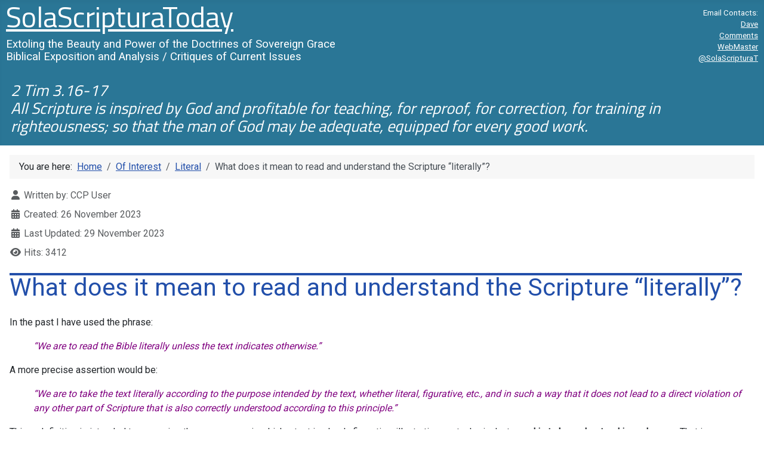

--- FILE ---
content_type: text/html; charset=utf-8
request_url: https://solascripturatoday.org/index.php/of-interest/47-literal/245-literal
body_size: 17532
content:
<!DOCTYPE html>
<html lang="en-gb" dir="ltr">

<head>
    <meta charset="utf-8">
	<meta name="author" content="CCP User">
	<meta name="viewport" content="width=device-width, initial-scale=1">
	<meta name="description" content="The Bible is to be understood in the same way as people understand each other: literally, allegorically, metaphorically, figuratively, etc.">
	<meta name="generator" content="Joomla! - Open Source Content Management">
	<title>What does it mean to read and understand the Scripture “literally”?</title>
	<link href="/media/system/images/joomla-favicon.svg" rel="icon" type="image/svg+xml">
	<link href="/media/system/images/favicon.ico" rel="alternate icon" type="image/vnd.microsoft.icon">
	<link href="/media/system/images/joomla-favicon-pinned.svg" rel="mask-icon" color="#000">
	<link href="https://solascripturatoday.org/index.php/component/search/?id=245&amp;Itemid=272&amp;catid=47&amp;format=opensearch" rel="search" title="Search Your Joomla! Site hosted with CloudAccess.net" type="application/opensearchdescription+xml">

    <link href="/media/system/css/joomla-fontawesome.min.css?40850d" rel="lazy-stylesheet"><noscript><link href="/media/system/css/joomla-fontawesome.min.css?40850d" rel="stylesheet"></noscript>
	<link href="/media/templates/site/cassiopeia/css/template.min.css?40850d" rel="stylesheet">
	<link href="/media/templates/site/cassiopeia/css/global/colors_standard.min.css?40850d" rel="stylesheet">
	<link href="/media/templates/site/cassiopeia/css/vendor/joomla-custom-elements/joomla-alert.min.css?0.4.1" rel="stylesheet">
	<link href="/media/templates/site/cassiopeia/css/user.css?40850d" rel="stylesheet">
	<link href="/plugins/content/pdf_embed/assets/css/style.css" rel="stylesheet">
	<link href="/media/com_comment/templates/default/css/bootstrap.css" rel="stylesheet">
	<link href="/media/com_comment/templates/default/css/style.css" rel="stylesheet">
	<link href="/media/com_comment/js/vendor/sceditor/themes/compojoom.css" rel="stylesheet">
	<link href="/media/lib_compojoom/third/font-awesome/css/font-awesome.min.css" rel="stylesheet">
	<link href="/media/lib_compojoom/third/galleria/themes/compojoom/galleria.compojoom.css" rel="stylesheet">
	<link href="/media/lib_compojoom/css/jquery.fileupload.css" rel="stylesheet">
	<link href="/media/lib_compojoom/css/jquery.fileupload-ui.css" rel="stylesheet">
	<link href="/media/lib_compojoom/css/fields/fileupload.css" rel="stylesheet">
	<link href="/media/com_jce/site/css/content.min.css?badb4208be409b1335b815dde676300e" rel="stylesheet">
	<style>:root {
		--hue: 214;
		--template-bg-light: #f0f4fb;
		--template-text-dark: #495057;
		--template-text-light: #ffffff;
		--template-link-color: var(--link-color);
		--template-special-color: #001B4C;
		
	}</style>

    <script src="/media/mod_menu/js/menu.min.js?40850d" type="module"></script>
	<script src="/media/vendor/jquery/js/jquery.min.js?3.7.1"></script>
	<script src="/media/legacy/js/jquery-noconflict.min.js?504da4"></script>
	<script type="application/json" class="joomla-script-options new">{"joomla.jtext":{"COM_COMMENT_PLEASE_FILL_IN_ALL_REQUIRED_FIELDS":"Please fill in all required fields.","COM_COMMENT_ANONYMOUS":"Anonymous","ERROR":"Error","MESSAGE":"Message","NOTICE":"Notice","WARNING":"Warning","JCLOSE":"Close","JOK":"OK","JOPEN":"Open","JLIB_FORM_CONTAINS_INVALID_FIELDS":"The form cannot be submitted as it's missing required data. <br> Please correct the marked fields and try again.","JLIB_FORM_FIELD_REQUIRED_VALUE":"Please fill in this field","JLIB_FORM_FIELD_REQUIRED_CHECK":"One of the options must be selected","JLIB_FORM_FIELD_INVALID_VALUE":"This value is not valid"},"system.paths":{"root":"","rootFull":"https:\/\/solascripturatoday.org\/","base":"","baseFull":"https:\/\/solascripturatoday.org\/"},"csrf.token":"85b112690e7dd8ef2d984aa83c670a37","system.keepalive":{"interval":840000,"uri":"\/index.php\/component\/ajax\/?format=json"}}</script>
	<script src="/media/system/js/core.min.js?2cb912"></script>
	<script src="/media/vendor/webcomponentsjs/js/webcomponents-bundle.min.js?2.8.0" nomodule defer></script>
	<script src="/media/system/js/fields/validate.min.js?7b3372" type="module"></script>
	<script src="/media/system/js/keepalive.min.js?08e025" type="module"></script>
	<script src="/media/templates/site/cassiopeia/js/template.min.js?40850d" type="module"></script>
	<script src="/media/templates/site/cassiopeia/js/user.js?40850d"></script>
	<script src="/media/system/js/joomla-hidden-mail.min.js?80d9c7" type="module"></script>
	<script src="/media/system/js/messages.min.js?9a4811" type="module"></script>
	<script src="/media/lib_compojoom/third/polyfills/assign.min.js"></script>
	<script src="/media/lib_compojoom/third/polyfills/promise.min.js"></script>
	<script type="application/ld+json">{"@context":"https://schema.org","@type":"BreadcrumbList","@id":"https://solascripturatoday.org/#/schema/BreadcrumbList/17","itemListElement":[{"@type":"ListItem","position":1,"item":{"@id":"https://solascripturatoday.org/index.php","name":"Home"}},{"@type":"ListItem","position":2,"item":{"@id":"https://solascripturatoday.org/index.php/of-interest","name":"Of Interest"}},{"@type":"ListItem","position":3,"item":{"@id":"https://solascripturatoday.org/index.php/of-interest/47-literal","name":"Literal"}},{"@type":"ListItem","position":4,"item":{"name":"What does it mean to read and understand the Scripture “literally”?"}}]}</script>
	<script type="application/ld+json">{"@context":"https://schema.org","@graph":[{"@type":"Organization","@id":"https://solascripturatoday.org/#/schema/Organization/base","name":"Your Joomla! Site hosted with CloudAccess.net","url":"https://solascripturatoday.org/"},{"@type":"WebSite","@id":"https://solascripturatoday.org/#/schema/WebSite/base","url":"https://solascripturatoday.org/","name":"Your Joomla! Site hosted with CloudAccess.net","publisher":{"@id":"https://solascripturatoday.org/#/schema/Organization/base"}},{"@type":"WebPage","@id":"https://solascripturatoday.org/#/schema/WebPage/base","url":"https://solascripturatoday.org/index.php/of-interest/47-literal/245-literal","name":"What does it mean to read and understand the Scripture “literally”?","description":"The Bible is to be understood in the same way as people understand each other: literally, allegorically, metaphorically, figuratively, etc.","isPartOf":{"@id":"https://solascripturatoday.org/#/schema/WebSite/base"},"about":{"@id":"https://solascripturatoday.org/#/schema/Organization/base"},"inLanguage":"en-GB","breadcrumb":{"@id":"https://solascripturatoday.org/#/schema/BreadcrumbList/17"}},{"@type":"Article","@id":"https://solascripturatoday.org/#/schema/com_content/article/245","name":"What does it mean to read and understand the Scripture “literally”?","headline":"What does it mean to read and understand the Scripture “literally”?","inLanguage":"en-GB","author":{"@type":"Person","name":"CCP User"},"dateModified":"2023-11-29","interactionStatistic":{"@type":"InteractionCounter","userInteractionCount":3412},"isPartOf":{"@id":"https://solascripturatoday.org/#/schema/WebPage/base"}}]}</script>

</head>

<body class="site com_content wrapper-static view-article no-layout no-task itemid-272 has-sidebar-left">
    <header class="header container-header full-width">

                    <div class="container-topbar">
                
<div id="mod-custom88" class="mod-custom custom">
    <header class="header" style="margin-left: 10px; margin-right: 10px; margin-top: 10px;" role="banner">
<div style="display: grid; grid-template-columns: 5fr 1fr;">
<div style="line-height: 0.8;">
<p><a href="https://www.solascripturatoday.org" target="_self" title="SolaScripturaToday"><span style="font-family: 'Titillium Web'; font-size: 36pt;">SolaScripturaToday</span></a></p>
<div style="font-family: Roboto; font-size: 14pt; font-weight: 100; line-height: 16pt">
<p>Extoling the Beauty and Power of the Doctrines of Sovereign Grace<br /> Biblical Exposition and Analysis / Critiques of Current Issues</p>
</div>
</div>
<div style="margin-top: 10px; font-family: Roboto; font-size: 10pt; font-weight: 100; line-height: 0.25;">
<p style="text-align: right;"><strong>Email Contacts:</strong></p>
<p style="text-align: right;"><span><joomla-hidden-mail  is-link="1" is-email="0" first="ZGF2ZQ==" last="c29sYXNjcmlwdHVyYXRvZGF5Lm9yZw==" text="RGF2ZQ==" base="" >This email address is being protected from spambots. You need JavaScript enabled to view it.</joomla-hidden-mail></span></p>
<p style="text-align: right;"><span><joomla-hidden-mail  is-link="1" is-email="0" first="Y29tbWVudHM=" last="c29sYXNjcmlwdHVyYXRvZGF5Lm9yZw==" text="Q29tbWVudHM=" base="" >This email address is being protected from spambots. You need JavaScript enabled to view it.</joomla-hidden-mail></span></p>
<p style="text-align: right;"><span><joomla-hidden-mail  is-link="1" is-email="0" first="d2VibWFzdGVy" last="c29sYXNjcmlwdHVyYXRvZGF5Lm9yZw==" text="V2ViTWFzdGVy" base="" >This email address is being protected from spambots. You need JavaScript enabled to view it.</joomla-hidden-mail></span></p>
<p style="text-align: right;"><a href="https://x.com/solascripturat" target="_blank" rel="noopener" title="SolaScripturaToday on X">@SolaScripturaT</a></p>
</div>
</div>
</header></div>

            </div>
        
                    <div class="grid-child container-below-top">
                
<div id="mod-custom154" class="mod-custom custom">
    <div style="background-color: var(--cassiopeia-color-primary);" data-mce-style="background-color: var(--cassiopeia-color-primary);">
<div style="padding: 8px 10px 8px 10px;" data-mce-style="padding: 8px 10px 8px 10px;"><em><span style="line-height: 100%; font-family: Titillium Web; font-size: 20pt; font-weight: 100; color: #ffffff;" data-mce-style="line-height: 100%; font-family: Titillium Web; font-size: 20pt; font-weight: 100; color: #ffffff;">2 Tim 3.16-17<br />All Scripture is inspired by God and profitable for teaching, for reproof, for correction, for training in righteousness; so that the man of God may be adequate, equipped for every good work.</span></em></div>
</div></div>

            </div>
        
        
            </header>

    <div class="site-grid">
        
        
        
                    <div class="grid-child container-sidebar-left">
                <div class="sidebar-left card ">
            <h3 class="card-header ">Search</h3>        <div class="card-body">
                <div class="search">
	<form action="/index.php/of-interest/literal" method="post" class="form-inline" role="search">
		<label for="mod-search-searchword155" class="element-invisible">Search</label> <input name="searchword" id="mod-search-searchword155" maxlength="200"  class="inputbox search-query input-medium" type="search" placeholder="Search ..." />		<input type="hidden" name="task" value="search" />
		<input type="hidden" name="option" value="com_search" />
		<input type="hidden" name="Itemid" value="272" />
	</form>
</div>
    </div>
</div>
<div class="sidebar-left card  -sstmenutop2">
        <div class="card-body">
                <ul class="mod-menu mod-list nav  sstmenutop1">
<li class="nav-item item-101 default"><a href="/index.php" >Home</a></li><li class="nav-item item-691 deeper parent"><a href="/index.php/bible101" >Bible 101</a><ul class="mod-menu__sub list-unstyled small"><li class="nav-item item-692"><a href="/index.php/bible101/bible101-natureoflost" >The Nature of the Lost</a></li><li class="nav-item item-693"><a href="/index.php/bible101/bible101-election" >The Election of Grace</a></li><li class="nav-item item-694"><a href="/index.php/bible101/bible101-workofthespirit" >The Work of the Holy Spirit in the Salvation of the Lost</a></li></ul></li><li class="nav-item item-262 deeper parent"><a href="/index.php/theology" >Theology</a><ul class="mod-menu__sub list-unstyled small"><li class="nav-item item-263"><a href="/index.php/theology/herm1-problem" >The Problem with Interpretive (Hermeneutic) Frameworks</a></li><li class="nav-item item-279"><a href="/index.php/theology/calamity-intro" >The LORD: the Author of Calamity</a></li><li class="nav-item item-399"><a href="/index.php/theology/ordosalutis" >Dead or Alive? The Order of Salvation (Ordo Salutis)</a></li><li class="nav-item item-649"><a href="/index.php/theology/ct-rev" >A Biblical Rebuttal of &quot;The Fulfillment of the Promises of God&quot;</a></li><li class="nav-item item-721"><a href="/index.php/theology/heavenbyforce" >Heaven by Force</a></li></ul></li><li class="nav-item item-127 deeper parent"><a href="/index.php/ecclesiology" >Ecclesiology</a><ul class="mod-menu__sub list-unstyled small"><li class="nav-item item-129"><a href="/index.php/ecclesiology/reqs-for-elders" >The Biblical Requirements for Elders</a></li><li class="nav-item item-130"><a href="/index.php/ecclesiology/essential-debac" >The Essential/Non-Essential Doctrine Debacle</a></li><li class="nav-item item-131"><a href="/index.php/ecclesiology/evang-apol" >The Humanism of Evangelistic Apologetics</a></li><li class="nav-item item-360"><a href="/index.php/ecclesiology/backsliding" >Backsliding? Or...</a></li><li class="nav-item item-463"><a href="/index.php/ecclesiology/imprec" >It is Time for Imprecatory Prayers!</a></li></ul></li><li class="nav-item item-128 deeper parent"><a href="/index.php/eschatology" >Eschatology</a><ul class="mod-menu__sub list-unstyled small"><li class="nav-item item-741"><a href="/index.php/eschatology/the-scroll-of-life" >The Scroll of Life</a></li><li class="nav-item item-138"><a href="/index.php/eschatology/fin-seq" >The Final Sequence</a></li><li class="nav-item item-277"><a href="/index.php/eschatology/imminent" >A Biblical Rebuttal of Dr. John MacArthur's &quot;Imminent&quot; Return of Christ</a></li><li class="nav-item item-327"><a href="/index.php/eschatology/the-day" >The Day of the Lord</a></li></ul></li><li class="nav-item item-168 deeper parent"><a href="/index.php/history" >History</a><ul class="mod-menu__sub list-unstyled small"><li class="nav-item item-169"><a href="/index.php/history/act1matt" >Matthias: The First Serious Error of the Apostles</a></li><li class="nav-item item-171"><a href="/index.php/history/act15" >The Jerusalem Council: the Second Serious Error of the Apostles</a></li><li class="nav-item item-293"><a href="/index.php/history/myth-fri" >The Myth of the Friday Crucifixion of the Lord Christ</a></li></ul></li><li class="nav-item item-514 deeper parent"><a href="/index.php/qt" >Quick Thoughts</a><ul class="mod-menu__sub list-unstyled small"><li class="nav-item item-515"><a href="/index.php/qt/goodmen" >Division: &quot;Good Men Disagree&quot;</a></li><li class="nav-item item-516"><a href="/index.php/qt/how-bible-publishers-show-their-contempt-for-the-word-of-god" >How Bible publishers show their contempt for the Word of God.</a></li><li class="nav-item item-676"><a href="/index.php/qt/qt-isa-24" >Isaiah 24</a></li><li class="nav-item item-677"><a href="/index.php/qt/qt-babylonbee-santa" >Babylon Bee Calvinistic Santa Claus</a></li><li class="nav-item item-690"><a href="/index.php/qt/absurdity" >The Absurdity of Marketing the Church</a></li><li class="nav-item item-735"><a href="/index.php/qt/noview" >Having an &quot;official view&quot; of no view at all.</a></li></ul></li><li class="nav-item item-272 current active deeper parent"><a href="/index.php/of-interest" aria-current="location">Of Interest</a><ul class="mod-menu__sub list-unstyled small"><li class="nav-item item-278"><a href="/index.php/of-interest/planb-0" >“God could have walked away … and started over.” Really!?!?</a></li><li class="nav-item item-287"><a href="/index.php/of-interest/is-creation-sentient" >Is Creation Sentient?</a></li><li class="nav-item item-447"><a href="/index.php/of-interest/coronavirus-how-should-the-true-christian-respond" >Coronavirus: How should the true Christian respond?</a></li><li class="nav-item item-474"><a href="/index.php/of-interest/america1" >America Sliding into the Abyss</a></li><li class="nav-item item-548"><a href="/index.php/of-interest/moral-controversies" >Moral Controversies That Have No Right to Exist</a></li><li class="nav-item item-722"><a href="/index.php/of-interest/literal" >What does it mean to read and understand the Scripture “literally”?</a></li></ul></li><li class="nav-item item-742 deeper parent"><a href="/index.php/editorials" >Editorials</a><ul class="mod-menu__sub list-unstyled small"><li class="nav-item item-747"><a href="/index.php/editorials/manasseh" >4 Nov 2024: The Record of Manasseh and the Warning for America</a></li><li class="nav-item item-746"><a href="/index.php/editorials/parousia" >12-Oct-2024: Luk 21 The Fall of Jerusalem or the Parousia?</a></li><li class="nav-item item-745"><a href="/index.php/editorials/jerusalem-reeling" >2-Sep-2024: “Jerusalem a cup that causes reeling …”</a></li><li class="nav-item item-744"><a href="/index.php/editorials/22-jul-2024-more-reflections-on-the-assassination-attempt" >22-Jul-2024: More Reflections on the Assassination Attempt</a></li><li class="nav-item item-743"><a href="/index.php/editorials/assassin-attempt" >17 Jul 2024: Assassination Attempt of Donald Trump</a></li></ul></li><li class="nav-item item-638"><a href="/index.php/avail-tags" >Available Tags</a></li><li class="nav-item item-209"><a href="/index.php/about" >About</a></li></ul>
    </div>
</div>

            </div>
        
        <div class="grid-child container-component">
            <nav class="mod-breadcrumbs__wrapper" aria-label="Breadcrumbs">
    <ol class="mod-breadcrumbs breadcrumb px-3 py-2">
                    <li class="mod-breadcrumbs__here float-start">
                You are here: &#160;
            </li>
        
        <li class="mod-breadcrumbs__item breadcrumb-item"><a href="/index.php" class="pathway"><span>Home</span></a></li><li class="mod-breadcrumbs__item breadcrumb-item"><a href="/index.php/of-interest" class="pathway"><span>Of Interest</span></a></li><li class="mod-breadcrumbs__item breadcrumb-item"><a href="/index.php/of-interest/47-literal" class="pathway"><span>Literal</span></a></li><li class="mod-breadcrumbs__item breadcrumb-item active"><span>What does it mean to read and understand the Scripture “literally”?</span></li>    </ol>
    </nav>

            
            <div id="system-message-container" aria-live="polite"></div>

            <main>
                <div class="com-content-article item-page">
    <meta itemprop="inLanguage" content="en-GB">
    
    
        
        
            <dl class="article-info text-muted">

            <dt class="article-info-term">
                            <span class="visually-hidden">                        Details                            </span>                    </dt>

                    <dd class="createdby">
    <span class="icon-user icon-fw" aria-hidden="true"></span>
                    Written by: <span>CCP User</span>    </dd>
        
        
        
        
        
    
                        <dd class="create">
    <span class="icon-calendar icon-fw" aria-hidden="true"></span>
    <time datetime="2023-11-26T19:35:58+00:00">
        Created: 26 November 2023    </time>
</dd>
        
                    <dd class="modified">
    <span class="icon-calendar icon-fw" aria-hidden="true"></span>
    <time datetime="2023-11-29T16:43:19+00:00">
        Last Updated: 29 November 2023    </time>
</dd>
        
                    <dd class="hits">
    <span class="icon-eye icon-fw" aria-hidden="true"></span>
    <meta content="UserPageVisits:3412">
    Hits: 3412</dd>
            </dl>
    
    
        
                                    <div class="com-content-article__body">
        <p class="belqh1">What does it mean to read and understand the Scripture “literally”?</p>
<p>In the past I have used the phrase:</p>
<p class="sstlpad10 ssthilite2"><em>“We are to read the Bible literally unless the text indicates otherwise.”</em></p>
<p>A more precise assertion would be:</p>
<p class="sstlpad10 ssthilite2"><em>“We are to take the text literally according to the purpose intended by the text, whether literal, figurative, etc., and in such a way that it does not lead to a direct violation of any other part of Scripture that is also correctly understood according to this principle.”</em></p>
<p>This redefinition is intended to recognize the many cases in which a text is clearly figurative, illustrative, metaphorical, etc., <strong>and is to be understood in such ways.</strong> That is, we should understand a figurative text as figurative, a metaphorical text as a metaphor, and so on rather than strictly according to the technical and/or literal definition of the words used. In other words, we are to operate with the same principle of verbal communication that we use daily.</p>
<p>This is easy to illustrate with a very typical example from everyday life: <em class="ssthilite2">“The sun rose at 6:30am this morning.”</em> If we use a strictly “literal” interpretation of the statement we end up with nonsense: the sun is much too large to “rise” from the earth or “set” into the earth. Plus, the earth is a sphere, so the rising and setting have, at best, a local only meaning. The “rising” here is a “setting” elsewhere; and, in fact, it is neither nearly everywhere else.</p>
<p>It is not an exaggeration to say that every person on the planet has used this language—and that without ambiguity, misunderstanding or accusation of deception! I’ve yet to hear an astrophysicist decry the imprecision of that expression <em>as a reason to ban its use in any and all conversation.</em></p>
<p><strong>Such a phrase is an expression of appearance,</strong> not a statement of astrophysics: the sun appears to rise in the morning and set at night. This is the reasonable, rational and mature understanding of a clearly figurative expression. So, whether you want to apply the terms “literal” or “figurative” to this case is one of semantics; understanding that the intent of the expression adequately describes what the event of sunrise or sunset looks like is the point the speaker makes and which was intended to be understood as such by the hearer.</p>
<p>But how does this work when the context of an expression is in the Scripture? Really, in just the same way. Here are a few categories to consider.</p>
<p class="belqh5 sstlpad10"><a href="/index.php/of-interest/literal#theLORD" target="_blank" title="Expressions by the LORD"> Anthropomorphic expressions used of/by the LORD<br /></a> <a href="/index.php/of-interest/literal#God" target="_blank" title="Other expressions used of the LORD">Other expressions used of the LORD<br /></a> <a href="/index.php/of-interest/literal#God" target="_blank" title="Expressions used of the Lord Christ.">Expressions used of the Lord Christ<br /></a> <a href="/index.php/of-interest/literal#Israel" target="_blank" title="Expressions used of Israel"> Expressions used of Israel<br /></a> <a href="/index.php/of-interest/literal#nations" target="_blank" title="Expressions used of the Nations"> Expressions used of Nations</a></p>
<p class="sstcomment">[I'm not ignoring the fact that there are many expressions in the Scripture which are difficult to understand. <strong>My assumption, though, of this article is that the LORD wrote the Scripture to be understood.</strong> In it He used "variety of expression" in the same way we do to communicate with each other; the local and distant context is to be our guide as to what a given text means when the expression used may be initially more difficult to understand.]</p>
<p>Here are some unusual expressions that we find in the Scripture, which nonetheless are typically found in our own daily communications with each other without misunderstanding or ambiguity.</p>
<p class="belqh5"><a id="theLORD"></a>Anthropomorphic expressions used of/by the LORD</p>
<p class="ssthilite1"><strong><em>Gen 18.20-21</em></strong><br /><em>The Lord said, “Shall I hide from Abraham what I am about to do, since Abraham will surely become a great and mighty nation, and in him all the nations of the earth will be blessed? For I have chosen him, so that he may command his children and his household after him to keep the way of the Lord by doing righteousness and justice, so that the Lord may bring upon Abraham what He has spoken about him.” And the LORD said, “The outcry of Sodom and Gomorrah is indeed great, and their sin is exceedingly grave. I will go down now, and see if they have done entirely according to its outcry, which has come to Me; and if not, <strong>I will know.</strong>”</em></p>
<p class="ssthilite1"><strong><em>Exo 33.5</em></strong><br /><em>For the LORD had said to Moses, “Say to the sons of Israel, 'You are an obstinate people; should I go up in your midst for one moment, I would destroy you. Now therefore, put off your ornaments from you, <strong>that I may know what I shall do with you.'</strong>”</em></p>
<p class="ssthilite1"><strong><em>Deu 32.26-27</em></strong><br /><em>I would have said, “I will cut them to pieces, I will remove the memory of them from men,” <strong>had I not feared the provocation by the enemy,</strong> that their adversaries would misjudge, that they would say, “Our hand is triumphant, and the LORD has not done all this.”</em></p>
<p class="ssthilite1"><strong><em>1 Sam 15.11,35</em></strong><br /><em><strong>I regret</strong> that I have made Saul king ...</em><br /><em>... And <strong>the LORD regretted</strong> that He had made Saul king over Israel.</em></p>
<p class="ssthilite1"><strong><em>Job 2.3</em></strong><br /><em>The LORD said to Satan, “Have you considered My servant Job? For there is no one like him on the earth, a blameless and upright man fearing God and turning away from evil. And he still holds fast his integrity,<strong> although you incited Me against him</strong> to ruin him without cause.”</em></p>
<p class="sstcomment">[I have written quite a bit about this text in another article:<br /> <span class="sstlpad10"><a href="/index.php/theology/calamity-intro" target="_blank" title="The LORD: the Author of Calamity">The LORD: the Author of Calamity</a><br /></span> in the chapter entitled:<br /> <span class="sstlpad10"><a href="/index.php/theology/27-calamity/152-calamity-6" target="_blank" title="The Exceptional Case of Job's Calamity">The Exceptional Case of Job’s Calamity</a>.]</span></p>
<p class="ssthilite1"><strong><em>Psa 44.23-24</em></strong><br /><em>Arouse Yourself, <strong>why do You sleep,</strong> O Lord? Awake, do not reject us forever. Why do You hide Your face and <strong>forget</strong> our affliction and our oppression?</em></p>
<p class="ssthilite1"><strong><em>Psa 78.36,39, 41,59,65</em></strong><br /><em>But <strong>they deceived Him</strong> with their mouth and lied to Him with their tongue. ... Thus <strong>He remembered</strong> that they were but flesh, a wind that passes and does not return. … Again and again they tempted God, and <strong>pained</strong> the Holy One of Israel. … When God heard, He was filled with wrath and greatly abhorred Israel; ... Then <strong>the Lord awoke as if from sleep, like a warrior overcome by wine.</strong></em><br /> <br /><strong><em>Isa 42.14</em></strong><br /><em>“I have kept silent for a long time, I have kept still and <strong>restrained Myself.</strong> Now <strong>like a woman in labor I will groan, I will both gasp and pant.</strong>”</em></p>
<p class="ssthilite1"><strong><em>Isa 59.16</em></strong><br /><em>And He saw that there was no man, and was <strong>astonished</strong> that there was no one to intercede ...</em></p>
<p class="ssthilite1"><strong><em>Jer 15.6</em></strong><br /><em>I am <strong>tired</strong> of relenting!</em><br /> <em class="sstlpad10 ssthilite3">[The word “relenting” here is the same as “regret” in 1 Sam 15 (above).]</em></p>
<p class="ssthilite1"><strong><em>Jer 44.22</em></strong><br /><em>So the LORD was <strong>no longer able to endure it,</strong> because of the evil of your deeds, because of the abominations which you have committed; thus your land has become a ruin, an object of horror and a curse, without an inhabitant, as it is this day.</em></p>
<p class="ssthilite1"><strong><em>Eze 6.9</em></strong><br /><em>... how <strong>I have been hurt</strong> by their adulterous hearts ...</em></p>
<p class="ssthilite1"><strong><em>Hos 8.4</em></strong><br /><em>... they appointed princes, but <strong>I did not know it</strong> ...</em></p>
<p class="ssthilite1"><strong><em>Amo 2.13</em></strong><br /><em>Behold, I am <strong>weighted down beneath you</strong> as a wagon is weighted down when filled with sheaves.</em></p>
<p class="ssthilite1"><strong><em>1 Cor 1.25</em></strong><br /><em>Because the <strong>foolishness of God</strong> is wiser than men, and <strong>the weakness of God</strong> is stronger than men.</em><br /><em class="sstlpad10 ssthilite3">[cf. <a id="Gen%2020.11" class="bgVerse">Gen 20.11</a>; <a id="Gen%2022.10-12" class="bgVerse">Gen 22.10-12</a>; <a id="Isa%201.14" class="bgVerse">Isa 1.14</a>; <a id="Isa%2054.8" class="bgVerse">Isa 54.8</a>; <a id="Isa%2062.7" class="bgVerse">Isa 62.7</a>; <a id="Isa%2063.5" class="bgVerse">Isa 63.5</a>; <a id="Isa%2063.9-10" class="bgVerse">Isa 63.9-10</a>; <a id="Jer%2031.20" class="bgVerse">Jer 31.20</a>; <a id="Eze%2024.12" class="bgVerse">Eze 24.12</a>; <a id="Hos%2011.8" class="bgVerse">Hos 11.8</a>.] </em></p>
<p class="belqh5"><a id="God"></a>Other expressions used of God</p>
<p class="ssthilite1"><strong><em>Psa 61.1-4</em></strong><br /><em>Hear my cry, O God; Give heed to my prayer.</em><br /><em>From the end of the earth I call to You when my heart is faint; Lead me to <strong>the rock</strong> that is higher than I.</em><br /><em>For You have been a refuge for me, A <strong>tower of strength</strong> against the enemy.</em><br /><em>Let me dwell in <strong>Your tent</strong> forever; Let me take refuge in the shelter of <strong>Your wings.</strong></em></p>
<p class="ssthilite3"><em>[This is but one of many similar expressions used in the Psalms.]</em></p>
<p class="sstcomment">[Many years ago my wife and I met with a young couple in our home for lunch. One purpose of the meeting was to discuss eschatology (because I learned he was of the post-mil persuasion). One of the points I raised in favor of the future Millennium was from the well-known verses in Rev 20, where the duration of 1000 years is repeated 6 times. He was ready (in his mind at least) for this. His objection? This verse from the Psalms:</p>
<p class="sstcomment sstlpad20 ssthilite1"><strong>Psa 50.10</strong><br />“For every beast of the forest is Mine,<br />The cattle on a thousand hills.”</p>
<p class="sstcomment">His basic objection ran something like this:</p>
<p class="sstcomment sstlpad20">"Does the LORD really own the cattle on exactly 1000 hills? Why not 999 or 1001? Why not some other number vastly different from 1000, since there are probably many more hills than merely 1000? If it is exactly 1000 hills, why doesn’t He own the cattle on them?"</p>
<p class="sstcomment">He was trying to establish that if the use of the number "1000" was to be taken literally in Rev 20 (my argument), why not in Psa 50 as well? The problem here is that he took the text strictly literally instead of recognizing the obvious meaning: the LORD owns everything (which the text states!). His objection, of course, demonstrated pure arrogance and stubbornness, a mindless devotion to a failed eschatology. I am certain that if there was another text which could be taken as "non-literally" as Psa 50, if it did not run counter to his post-mil ideology, he happily would take the meaning of such a text as non-literal.</p>
<p class="sstcomment">This young man also ignored the local context:</p>
<p class="sstcomment ssthilite1"><strong>Psa 50.10-12</strong><br />“For <strong class="sstredhilite">every</strong> beast of the forest is Mine,<br />The cattle on a thousand hills.<br />“I know <strong class="sstredhilite">every</strong> bird of the mountains,<br />And <strong class="sstredhilite">everything</strong> that moves in the field is Mine.<br />“If I were hungry I would not tell you,<br />For the <strong class="sstredhilite">world</strong> is Mine, and all it contains."</p>
<p class="sstcomment">I heard about two years after our lunch that he and his wife had joined the Roman Catholic “church”. I was not surprised.]</p>
<p class="belqh5 ssthilite3"><a id="Christ"></a>Expressions used of Christ</p>
<p class="ssthilite1"><strong><em>Joh 1.29</em></strong><br /><em>The next day he saw Jesus coming to him and *said, “Behold, <strong>the Lamb of God</strong> who takes away the sin of the world!</em></p>
<p class="sstlpad10 ssthilite3"><em>[Surely John intended to express that this One was to be the sacrificial Lamb who would finally, and literally, take away sin “once for all”. And, even in this expression we must understand “world” to be only the world of God’s elect—unless we reject the biblical teaching of divine election and instead accept universalism.]</em></p>
<p class="ssthilite1"><strong><em>1 Pet 2.4-8a</em></strong><br /><em>And coming to Him as to <strong>a living stone</strong> which has been rejected by men, but is choice and precious in the sight of God, you also, <strong>as living stones,</strong> are being built up as <strong>a spiritual house</strong> for a holy priesthood, to offer up spiritual sacrifices acceptable to God through Jesus Christ. For this is contained in Scripture:</em><br /> <em class="sstlpad10">“Behold, I lay in Zion <strong>a choice stone, a precious corner stone,</strong></em><br /> <em class="sstlpad10">And he who believes in Him will not be disappointed.”</em><br /> <em>This precious value, then, is for you who believe; but for those who disbelieve,</em><br /> <em class="sstlpad10">“The <strong>stone</strong> which the builders rejected,</em><br /> <em class="sstlpad10">This became <strong>the very corner stone,</strong>”</em><br /> <em>and,</em><br /> <strong><em class="sstlpad10">“A stone of stumbling and a rock of offense”;</em></strong></p>
<p class="belqh5"><a id="Israel"></a>Expressions used of Israel</p>
<p class="ssthilite1"><strong><em>Isa 5.7a</em></strong><br /><em>For <strong>the vineyard of the Lord of hosts</strong> is the house of Israel</em><br /><em>And the men of Judah His <strong>delightful plant.</strong> …</em></p>
<p class="ssthilite1"><strong><em>Hos 10.1</em></strong><br /><em>Israel is a <strong>luxuriant vine;</strong></em><br /><em>He produces fruit for himself. …</em></p>
<p class="ssthilite1"><strong><em>Nah 2.2</em></strong><br /><em>For the Lord will restore the splendor of Jacob Like the splendor of Israel,</em><br /><em>Even though devastators have devastated them </em><br /><em>And destroyed <strong>their vine branches.</strong></em></p>
<p class="belqh5"><a id="nations"></a>Expressions used of nations</p>
<p class="ssthilite1"><strong><em>Isa 10.5</em></strong><br /><em>Woe to Assyria, <strong>the rod of My anger</strong></em><br /><em>And <strong>the staff</strong> in whose hands is My indignation,</em></p>
<p class="ssthilite1"><strong><em>Isa 10.16-19</em></strong><br /><em>Therefore the Lord, the God of hosts, will send a wasting disease among his stout warriors;</em><br /><em>And under his glory a fire will be kindled like a burning flame.</em><br /><em>And <strong>the light of Israel</strong> will become <strong>a fire and his Holy One a flame, </strong></em><br /><em>And it will burn and devour <strong>his thorns and his briars</strong> in a single day.</em><br /><em>And He will destroy the glory of <strong>his forest and of his fruitful garden,</strong> both soul and body,</em><br /><em>And it will be as when a sick man wastes away.</em><br /><em>And the rest of <strong>the trees of his forest</strong> will be so small in number</em><br /><em>That a child could write them down.</em></p>
<p>There are very many other obvious examples I could present, but the point should be clear:</p>
<p class="sstlpad10"><em>The language of the Bible, though inspired by the Spirit, is also inherently human with typical human expressions. We surely would drive each other crazy if our language was only strictly literal. <strong>Rather, we all, very often, use all types of expressions that can’t be taken literally but whose meanings are nonetheless clear.</strong></em></p>
<p>Yes, of course there are ambiguous expressions used among and by people. But this strictly human characteristic can’t be applied to the LORD–unless, of course, we ascribe to Him a fundamental inability to express Himself accurately at all times. This is why above I added the constraint that, properly understood, no portion of Scripture will ever lead to a direct violation of another properly understood Scripture.</p>
<p>I want to end this article with one final example from the Revelation of the Lord Christ:</p>
<p class="sstverse"><strong>Rev 5.6</strong><br />And I saw between the throne (with the four living creatures) and the elders <strong>a Lamb standing, as if slain, having seven horns and seven eyes, which are the seven Spirits of God,</strong> sent out into all the earth.</p>
<p>I maintain that what John saw is <strong>exactly</strong> what he describes: <em class="ssthilite1">a Lamb standing, as if slain, having seven horns and seven eyes</em>—no more, no less.</p>
<p>The very simple reason that I hold this is because of the truth revealed in Rev 1.19:</p>
<p class="sstverse"><strong>Rev 1.19</strong><br />Therefore write the things <strong>which you have seen</strong>, and the things which are, and the things which will take place after these things.</p>
<p>Many years ago when I taught an adult class on the study of the Revelation, in Lesson 1 of that study I wrote this in the notes I gave to the class:</p>
<p class="ssthilite2 sstlpad10"><em>As I enumerate below, John's uses the verbs “I see” (G3708 ὁράω and G991 βλέπω) and “I hear” (G191 ἀκούω) a combined total of 91 times. Since there are 404 verses in the book of Revelation, John amply demonstrates the fact that he was an “eye witness” of the events that God gave to Christ to “show to His bond-servants the things which must soon take place”. (v.1.1) <strong>John clearly states that he saw the seven-eyed, seven-horned Lamb,</strong> …</em></p>
<p>Therefore, we have the inspired testimony of God that 91 times (close to once every 4 verses!) <strong>John obeyed the command to record what he saw.</strong> So, any attempt to “interpret” what John saw as anything other than a <em class="ssthilite1">“seven-eyed, seven-horned Lamb”</em> makes John both disobedient and a liar, someone whose writings therefore can’t be trusted, and which don’t belong in the canon of the Scripture. According to the principle I stated above, maintaining that John is a liar would certainly undermine the meaning of Scripture in that it violates 2 Tim 3.16: <em class="ssthilite1">“All Scripture is inspired by God and profitable for teaching …”</em></p>
<p>I therefore take that in Rev 5.6, for whatever reason, the Lord intended to present Christ to John at this point in the Revelation as a <em class="ssthilite1">“seven-eyed, seven-horned Lamb”.</em> <strong>In doing so there is neither ambiguity nor a violation of any other Scripture. <span class="sstredhiliteb">There is no doubt but what John saw was none other than the Lord Christ as He chose to reveal Himself at that moment.</span></strong></p>
<p>&nbsp;</p>    </div>

        
                                                            <script type="text/x-template" id="ccomment-pagination">
	<nav class="pagination text-center" v-if="pagination.last_page > 0">
		<ul >
			<li v-if="showPrevious()" :class="{ 'disabled' : pagination.current_page <= 1 }">
				<span v-if="pagination.current_page <= 1">
					<span aria-hidden="true">Prev</span>
				</span>
				<a href="#" v-if="pagination.current_page > 1 " :aria-label="config.ariaPrevioius"
				   @click.prevent="changePage(pagination.current_page - 1)">
					<span aria-hidden="true">Prev</span>
				</a>
			</li>
			<li v-for="num in array" :class="{ 'active': num === pagination.current_page }">
				<a href="#" @click.prevent="changePage(num)">{{ num }}</a>
			</li>
			<li v-if="showNext()"
			    :class="{ 'disabled' : pagination.current_page === pagination.last_page || pagination.last_page === 0 }">
				<span v-if="pagination.current_page === pagination.last_page || pagination.last_page === 0">
					<span aria-hidden="true">Next</span>
				</span>
				<a href="#" v-if="pagination.current_page < pagination.last_page" :aria-label="config.ariaNext"
				   @click.prevent="changePage(pagination.current_page + 1)">
					<span aria-hidden="true">Next</span>
				</a>
			</li>
		</ul>
	</nav>
</script>
	<script type="text/x-template" id="ccomment-avatar">
		<div class="ccomment-avatar">
			<a v-if="profileLink" v-bind:href="profileLink">
				<img v-bind:src="avatar"/>
			</a>
			<img v-else v-bind:src="avatar"/>
		</div>
	</script>

	<script type="text/x-template" id="ccomment-user-name">
		<a v-if="profileLink" :href="profileLink">
			<span class="ccomment-author">{{name}}</span>
		</a>
		<span v-else class="ccomment-author">{{name}}</span>
	</script>

	<script type="text/x-template" id="ccomment-created">
		<a :href="'#!/ccomment-comment=' + id" class="muted ccomment-created">
			{{date}}
		</a>
	</script>

	<div id="ccomment-token" style="display:none;">
		<input type="hidden" name="85b112690e7dd8ef2d984aa83c670a37" value="1">	</div>

	
<script type="text/x-template" id="ccomment-customfields">
	<div class="ccomment-customfields" v-if="customfields">
		<strong>Custom fields</strong>
		<dl class="dl-horizontal">
			<template v-for="customfield in customfields">
				<dt>{{customfield.title}}</dt>
				<dd>{{customfield.value}}</dd>
			</template>
		</dl>
	</div>
</script>

<script type="text/x-template" id="ccomment-template">
	<li v-bind:class="model.class+' ccomment-level-'+model.level">
		<div class="ccomment-comment-content" v-bind:id="'ccomment-comment-'+model.id">
			<div class="ccomment-data">
									<ccomment-avatar
							v-bind:avatar="model.avatar"
							v-bind:profileLink="model.profileLink"/>
								<div class="ccomment-content">
					<div class="ccomment-meta">
						<ccomment-user-name v-bind:name="model.name" v-bind:profileLink="model.profileLink"></ccomment-user-name>
						<ccomment-created v-bind:date="model.date" v-bind:id="model.id"></ccomment-created>
					</div>

					<div v-html="model.comment">
					</div>


					<div v-if="model.galleria" class="js-ccomment-galleria galleria ccomment-galleria"></div>

					<ccomment-customfields v-bind:customfields="model.customfields"></ccomment-customfields>
					<div class="ccomment-actions">
						
													<button class="btn btn-small ccomment-quote btn-link" v-on:click="quote(model.id)">
								Quote							</button>
						
													<button v-if="showReply" v-on:click="reply = !reply" class="btn btn-small ccomment-reply btn-link">
								Reply							</button>
						
						<div class="pull-right ccomment-moderation">
							<button v-if="model.commentModerator" class="btn btn-mini btn-ccomment-edit" v-on:click="edit(model.id)">
								Edit							</button>

													</div>
					</div>
				</div>
			</div>


			<keep-alive>
				<ccomment-form v-if="reply" :ref="'form-'+model.id" v-bind:focus="true">
					<input slot="parent-id" name="jform[parentid]" type="hidden" v-bind:value="model.id"/>
				</ccomment-form>
			</keep-alive>
		</div>

		<ul v-if="hasChildren">
			<ccomment-comment class="item" v-for="model in getChild()" v-bind:key="model.id" v-bind:model="model">
			</ccomment-comment>
		</ul>
	</li>

</script>
	
	

		<script type="text/x-template" id="ccomment-form">
			<form class="ccomment-form" v-on:submit.prevent="onSubmit">
				<div class="ccomment-error-form row-fluid  margin-bottom" v-if="error">
					<div class="alert alert-error">
						{{errorMessage}}
					</div>
				</div>
				<div class="ccomment-info-form row-fluid  margin-bottom" v-if="info">
					<div class="alert alert-info">
						{{infoMessage}}
					</div>
				</div>
				<div class="row-fluid margin-bottom">
											<div class="span1 hidden-phone">
							<ccomment-avatar v-bind:avatar="getAvatar"></ccomment-avatar>
						</div>
					
					<div class="span11">
						<textarea v-on:focus="toggle"
								  name="jform[comment]"
								  class='js-ccomment-textarea ccomment-textarea span12 required'
								  placeholder="Leave a comment"
						></textarea>

						<div v-show="uploadImage">
							
<div class="fileupload">
    <!-- The fileupload-buttonbar contains buttons to add/delete files and start/cancel the upload -->
    <div class="row fileupload-buttonbar">
        <input type="file" name="files[]" class="js-ccomment-file-upload-real ccomment-file-upload-real" multiple/>
        <div class="panel panel-default compojoom-notes">
            <div class="panel-body">
                <!-- The global file processing state -->
                <span class="fileupload-process"><span class="fa fa-spinner fa-pulse"></span></span>
                Attach images by dragging & dropping or <span type="button" class="js-file-upload-fake ccomment-file-upload-fake btn-link"> by selecting them.</span>                <br/>
                <small class="muted">The maximum file size for uploads is <strong>MB</strong>.                    Only <strong></strong> files are allowed.</small>

                <!-- The global progress state -->
                <div class="fileupload-progress fade hide d-none">
                    <!-- The global progress bar -->
                    <div class="progress progress-striped active" role="progressbar" aria-valuemin="0"
                         aria-valuemax="100">
                        <div class="progress-bar progress-bar-success" style="width:0%;"></div>
                    </div>
                    <!-- The extended global progress state -->
                    <div class="progress-extended">&nbsp;</div>
                </div>
                <div class="ccomment-file-list">
                    <div class="alert alert-warning hide d-none compojoom-max-number-files">
                        The maximum number of 3 allowed files to upload has been reached. If you want to upload more files you have to delete one of the existing uploaded files first.                    </div>
                    <table role="presentation" class="table table-striped">
                        <thead></thead>
                        <tbody class="files"></tbody>
                    </table>
                    <div class="alert alert-warning hide d-none compojoom-max-number-files">
                        The maximum number of 3 allowed files to upload has been reached. If you want to upload more files you have to delete one of the existing uploaded files first.                    </div>
                </div>
            </div>
        </div>
    </div>
</div>
						</div>

						<div v-show="active">
							<div class="span4 muted small">
								Posting as																	<button type="button"
											v-on:click="display = !display"
											class="btn-link btn-small ccomment-posting-as">{{getDefaultName}}
									</button>
															</div>
															<label class="checkbox pull-right small ccomment-notify">
									<input type="checkbox" value="1" name="jform[notify]ƒ"
										   v-on:click="notify = !notify"/>
									<span class="muted">
										Notify me of followup comments via e-mail									</span>
								</label>
							

						</div>
					</div>
											<div v-show="display"
							 class="row-fluid ccomment-user-info offset1					span11">
							<div class="span6">
								<input name="jform[name]"
									   class="ccomment-name span12 no-margin "
									   type='text'
									   v-bind:value="getName"
									   v-on:input="updateDefaultName"
																			   placeholder="Enter your name"
									   tabindex="2"
																	/>
								<span class="help-block pull-right small muted">
								Displayed next to your comments.							</span>
							</div>

															<div class="span6">
									<input name='jform[email]'
										   class="ccomment-email span12 no-margin "
										   type='text'
										   v-bind:value='getEmail'
										   v-on:input="updateUserEmail"
										   placeholder="Enter your email"
																				   tabindex="3"
																			/>
									<p class="help-block small pull-right muted">
										Not displayed publicly.																					<span class='gravatar'>
											<a href='http://gravatar.com' target='_blank'>Gravatar</a> enabled										</span>
																			</p>
								</div>
													</div>
					

					
					

					<div class="row-fluid ccomment-actions" v-show="active">
													<div class="pull-left muted small ccomment-undergo-moderation offset1">
								Comments will undergo moderation before they get published.							</div>
												<div class="pull-right">
							<button v-on:click="reset()"
									type="button"
									class="btn ccomment-cancel">
								Cancel</button>
							<button type="submit" class='btn btn-primary ccomment-send'
									tabindex="7"
									name='bsend'>
								<span v-if="isSending">
									Saving...								</span>
								<span v-else>
									Send								</span>
							</button>
						</div>
					</div>
				</div>

				<input type="hidden" name="jform[contentid]" v-bind:value="itemConfig.contentid"/>
				<input type="hidden" name="jform[component]" v-bind:value="itemConfig.component"/>
				<input type="hidden" name="jform[page]" v-bind:value="page"/>
				<slot name="parent-id"></slot>
			</form>
		</script>

	




<!-- The template to display files available for upload -->
<script id="template-upload" type="text/x-tmpl">
{% for (var i=0, file; file=o.files[i]; i++) { %}
    <tr class="template-upload fade">
        <td>
            <span class="preview"></span>
        </td>
        <td>
         <span class="name"><i>{%=file.name%}</i></span>
            <div class="compojoom-single-file-progress">
	            <div class="progress progress-striped active" role="progressbar" aria-valuemin="0" aria-valuemax="100" aria-valuenow="0">
	                <div class="progress-bar progress-bar-success" style="width:0%;"></div>
	            </div>
	           <small><strong class="size">Processing...</strong></small>
			</div>
        </td>
        <td>
            {% if (!i && !o.options.autoUpload) { %}
                <button class="btn btn-default btn-xs start" disabled>
                    <i class="fa fa-upload"></i>
                    <span>Start</span>
                </button>
            {% } %}
            {% if (!i) { %}
                <button class="btn btn-default btn-xs btn-xs cancel pull-left">
                    <i class="fa fa-stop"></i>
                    <span>Cancel</span>
                </button>
            {% } %}
        </td>
    </tr>
{% } %}
</script>

<!-- The template to display files available for download -->
<script id="template-download" type="text/x-tmpl">
{% for (var i=0, file; file=o.files[i]; i++) { %}
    <tr class="template-download fade">
        <td style="">
        {% if (file.thumbnailUrl) { %}
            <span class="preview">
                {% if (file.url) { %}
					<a href="/{%=file.url%}" title="{%=file.name%}" download="{%=file.name%}" data-gallery>
						<img src='{%=file.thumbnailUrl%}'>
					</a>
				{% } else { %}
					<img src='{%=file.thumbnailUrl%}'>
				{% } %}
            </span>
		{% } %}
        </td>
        <td>
        {% if (!file.error) { %}
	        <div class="file-meta">
			    <div class="row">
			        <div class="col-lg-4">
			           <input type="text" class="form-control"
			                placeholder="Title"
							name="jform[picture_data][{%=file.name%}][title]"
					        value="{%=file.title%}" />
			        </div>
			        <div class="col-lg-8">
			            <input type="text" placeholder="Description" class="form-control"
					                name="jform[picture_data][{%=file.name%}][description]"

					                value="{%=file.description%}" />
			        </div>
			    </div>
	        </div>
		 {% } %}
        {% if (file.error) { %}
            <div><span class="label label-danger">Error</span> {%=file.error%}</div>
        {% } %}
        </td>
        <td style="text-align: center">
            {% if (file.deleteUrl) { %}
                            {% } else { %}
                 <button class="btn btn-default btn-xs btn-xs cancel">
                    <i class="fa fa-stop"></i>
                    <span>Cancel</span>
                </button>
            {% }%}
            {% if (!file.error) { %}
            <input type="hidden" name="jform[picture][]" value="{%=file.name%}" />
            {% } %}
        </td>
    </tr>
{% } %}
</script>
	
<script type="text/x-template" id="ccomment-menu">
	<div class="row-fluid ccomment-menu">
		<h4 class="pull-left">
			Comments			(<span class="ccomment-comment-counter">{{pagination.total_with_children}}</span>)
		</h4>
		<div class="pull-right">
							<button
						v-on:click="newComment"
						class="ccomment-add-new btn btn-mini" title='Add New'>
					Add New				</button>
														</div>
	</div>
</script>

	<!-- the ccomment root element -->
	<div class="ccomment" id="ccomment">

		<ccomment-menu></ccomment-menu>

		
		
		<ul class="ccomment-comments-list">
			<ccomment-comment v-for="item in comments"
							  v-if="item.parentid === -1"
							  class="item"
							  v-bind:key="item.id"
							  v-bind:model="item">
			</ccomment-comment>
		</ul>

					<pagination v-if="pagination.last_page > 1" :pagination="pagination" :callback="loadData" :options="paginationOptions"></pagination>
		
					<ccomment-form></ccomment-form>
		
			<div class="row-fluid small muted ccomment-powered">
		<p class="text-center">
			Comments powered by <a href='https://compojoom.com' rel='nofollow' target='_blank'>CComment</a>		</p>
	</div>
	</div>

	<script type="text/javascript">
		window.compojoom = compojoom = window.compojoom || {};
		compojoom.ccomment = {
			user: {"loggedin":false,"avatar":"https:\/\/solascripturatoday.org\/media\/com_comment\/images\/noavatar.png"},
			item: {"contentid":245,"component":"com_content","count":0},
			config: {"comments_per_page":100,"sort":0,"tree":1,"use_name":0,"tree_depth":5,"form_position":0,"voting":0,"copyright":1,"pagination_position":0,"avatars":0,"gravatar":1,"support_ubb":1,"support_emoticons":0,"support_picture":0,"name_required":0,"email_required":0,"baseUrl":"https:\/\/solascripturatoday.org\/","langCode":"en","file_upload":{"url":"https:\/\/solascripturatoday.org\/index.php?option=com_comment&amp;task=multimedia.doIt","formControl":"jform","fieldName":"picture","maxNumberOfFiles":3,"fileTypes":null,"maxSize":null,"component":"com_comment","imageSize":{"x":"2400","y":"1800"}}}		};
	</script>

<script data-inline type="text/javascript" src="/media/com_comment/cache/8e12eb270706cd6b2c8483104bf89b54.min.js"></script></div>

            </main>
            
        </div>

        
        
            </div>

            <footer class="container-footer footer full-width">
            <div class="grid-child">
                
<div id="mod-custom94" class="mod-custom custom">
    <div style="color: white;">
<div class="grid-cont" style="grid-template-columns: 5fr 2fr; margin-left: 6px;">
<div class="grid-item-bord-1px-gy; box-sizing: border-box; padding: 10px;">
<p style="margin-top: 0px;"><span style="font-family: 'Titillium Web'; font-size: 38pt;"><em>SolaScriptura!</em></span></p>
<p>Copyright © 2016, 2017, 2018, 2019, 2020, 2021, 2022, 2023, 2024, 2025 by <strong>SolaScripturaToday</strong></p>
<p><em>Unless otherwise noted, all Bible quotations from the New American Standard Bible (NASB95)<br />Copyright © 1960, 1962, 1963, 1968, 1971, 1972, 1973, 1975, 1977, 1995 by The Lockman Foundation</em></p>
</div>
<div class="grid-item-bord-1px-gy; box-sizing: border-box;">
<div class="grid-cont" style="grid-template-columns: auto;">
<div class="grid-item-bord-1px-gy; box-sizing: border-box; padding-left: 10px;">
<p><em>Comments to posts are moderated.</em></p>
<p>If you wish to contact the author directly/privately:<br /><strong>dave@solascripturatoday.org</strong></p>
</div>
<div class="grid-item-bord-1px-gy; box-sizing: border-box;">
<div style="background-color: white; color: black; padding-left: 10px;">
<p><strong>Site Legend:</strong><br /> This is content text.<br /> <em><span class="ssthilite1">This is Bible text.</span></em><br /> <em><span class="ssthilite2">This is quotation text.</span></em><br /> <em><span class="ssthilite3">This is comment text.</span></em></p>
</div>
</div>
</div>
</div>
</div>
</div></div>

            </div>
        </footer>
    
    
    
</body>

</html>


--- FILE ---
content_type: text/css
request_url: https://solascripturatoday.org/media/templates/site/cassiopeia/css/user.css?40850d
body_size: 1477
content:
@import url('https://fonts.googleapis.com/css2?family=Titillium Web:wght@400&display=swap');
@import url('https://fonts.googleapis.com/css2?family=Roboto&display=swap');
@import url('https://fonts.googleapis.com/css2?family=Londrina+Outline&display=swap');


:root {
  --cassiopeia-color-primary: #2A7696;
  --cassiopeia-color-link: #1FA0DB;
  --cassiopeia-color-hover: #B04355;
  --sst-comp-1: #949160;
  --sst-comp-2: #636017;
}
:root {
  --sst-color-verse: #1FA0DB; /*#0088CC;*/
  --sst-color-quote: #800080;
  --sst-color-comment: #909090;
  --sst-color-comment-lite: #B0B0B0;
  --sst-color-border: #606060;
  --sst-color-marker: #ffff99;
  --sst-color-redhilite: #DB6B6B;
}

.sstverse {
	padding-left: 40px;;
  	padding-right: 30px;
  	color: var(--sst-color-verse);
  	font-style: italic;
}
.sstquote {
	padding-left: 40px;;
  	padding-right: 30px;
  	color: var(--sst-color-quote);
}
.sstredhilite {
  	color: var(--sst-color-redhilite);
}
.sstredhiliteb {
  	color: var(--sst-color-redhilite);
	font-weight: bold;
}
.sstcomment {
	padding-left: 40px;;
  	padding-right: 30px;
  	color: var(--sst-color-comment);
  	font-style: italic;
}
.ssthilite1 {
  	color: var(--sst-color-verse);
}
.ssthilite2 {
  	color: var(--sst-color-quote);
}
.ssthilite3 {
  	color: var(--sst-color-comment);
}
.belqp{
  border-top: 0.2px solid var(--sst-color-comment-lite);
  font-style: italic;
  color: var(--sst-color-quote);
  margin-top: 30px;
  margin-left: 40px;
}
.belqh1{
  font-style: normal;
  font-size: calc(1.375rem + 1.5vw);
  color: #224faa;
  text-decoration: overline;
  text-decoration-thickness: 1.0px;
}
.belqh2{
  font-style: normal;
  font-size: calc(1.325rem + 0.9vw);
  color: #224faa;
}
.belqh3{
  font-style: italic;
  font-size: calc(1.3rem + 0.6vw);
  color: #224faa;
}
.belqh4{
  font-style: normal;
  font-size: calc(1.275rem + 0.3vw);
  color: #224faa;
}
.belqh5{
  font-size: 1.25rem;
  color: #224faa;
}
.sstcommentnopad {
  	color: var(--sst-color-comment);
  	font-style: italic;
}
.sstlpad10 {
	padding-left: 40px;
}
.sstlpad15 {
	padding-left: 60px;
}
.sstlpad20 {
	padding-left: 80px;
}
.sstlpad25 {
	padding-left: 100px;
}
.sstlpad30 {
	padding-left: 120px;
}
.sstbordertext {
	border-style: solid;
	border-width: 2px;
	border-color: var(--sst-color-border);
	/*color: var(--sst-color-border);*/
	padding: 10px;
}
.sstbordertextred {
	border-style: solid;
	border-width: 2px;
	border-color: var(--sst-color-redhilite);
	/*color: var(--sst-color-border);*/
	padding: 10px;
}
.sstMarker {
  	background-color: var(--sst-color-marker);
}

.grid-cont {
  display: grid;
}
.grid-item {
  border: none;
}
.grid-item-bord-1px-gy {
  border: 1px solid gray;
}
.grid-item-bord-1px-gy-pad-1 {
  padding: 3px 6px 3px 6px;
  border: 1px solid gray;
}
.grid-item-bord-1px-gy-pad-2 {
  padding: 3px 6px 3px 6px;
  border-top: 1px solid gray;
  border-left: 1px solid gray;
  border-bottom: 1px solid gray;
}
.grid-item-bord-1px-gy-pad-3 {
  padding: 3px 6px 3px 6px;
  border-top: 1px solid gray;
  border-left: 1px solid gray;
  border-right: 1px solid gray;
}
.grid-item-bord-1px-gy-pad-4 {
  padding: 3px 6px 3px 6px;
  border-top: 1px solid gray;
  border-left: 1px solid gray;
}
.grid-item-bord-1px-gy-pad-5 {
  padding: 3px 6px 3px 6px;
  border-top: 1px solid gray;
}
.grid-item-bord-1px-gy-pad-6 {
  padding: 3px 6px 3px 6px;
  border-right: 1px solid gray;
}
.grid-item-bord-1px-gy-pad-7 {
  padding: 3px 6px 3px 6px;
  border-left: 1px solid gray;
}
.grid-item-bord-1px-gy-pad-8 {
  padding: 3px 6px 3px 6px;
  border-bottom: 1px solid gray;
}
.grid-item-bord-1px-gy-pad-9{
  padding: 3px 6px 3px 6px;
  border-top: 1px solid gray;
  border-bottom: 1px solid gray;
  border-right: 1px solid gray;
}

hr {
	border-top: 1px solid var(--cassiopeia-color-primary);
}

.container-header {
  background-image: none;
}

.footer {
  background-image: none;
}

.list-group-item {
  position: relative;
  display: inline;
  column-count: 4;
  padding: 0.5rem 1rem;
  color: #22262a;
  text-decoration: none;
  background-color: white;
  border: 1px solid rgba(0, 0, 0, 0.125);
}

.bgpclsContainer {
  font-family: var(-body-font-family);
  font-size: var(--body-font-size);
  font-weight: var(--body-font-weight);
  line-height: var(body-line-height);
  visibility: hidden;
  position: absolute;
  z-index: 1;
  width: 350px;
  border-width: thin;
  border-radius: 5px;
  border-style: solid;
  background-color: white;
  opacity: 1;
  padding: 5px;
}

.bgpclsCaption {
  /*font-family: var(-body-font-family), sans-serif;*/
  font-weight: bold;
  font-size: 1.1em;
  color: white;
  background-color: var(--cassiopeia-color-primary);
  opacity: 0.7;
  line-height: 1em;
  padding-top: 5px;
  padding-bottom: 5px;
  padding-left: 6px;
  border-style: none;
  border-radius: 4px;
}

.bgpclsContent {
  /*font-family: var(-body-font-family), sans-serif;*/
  min-height: 30px;
  max-height: 500px; /* limited by Lockman */
  overflow: hidden;
  text-overflow: ellipsis;
  /*font-size: 1em;
  line-height: 1em;*/
  padding-left: 6px;
  padding-right: 6px;
  margin-top: 5px;
  margin-bottom: 5px;
  border-style: none;
}

.bgpclsFooter {
  /*font-family: var(-body-font-family), sans-serif;*/
  font-size: 0.8em;
  line-height: 1.1em;
  color: white;
  background-color: var(--cassiopeia-color-primary);
  opacity: 0.7;
  padding-top: 3px;
  padding-bottom: 3px;
  padding-left: 6px;
  padding-right: 6px;
  border-radius: 4px;
  vertical-align: top;
}

.bgpclsClose {
  /*font-family: var(-body-font-family), sans-serif;*/
  height: 30;
  position: relative;
  margin-right: 8px;
  margin-top: 0px;
  float: right;
  top: 0;
}
.bgpclsClose:hover,
.bgpclsClose:focus {
  cursor: pointer;
}
.bgVerse {
  font-family: var(-body-font-family), sans-serif;
}
.bgVerse:hover {
  cursor: pointer;
}
/*
.bgVerse:before {
  font-family: "Font Awesome 5 Free";
  font-weight: 900;
  /*content: "";
  margin-right: 4px;
  display: inline-block;
  width: 1.25em !important;
}*/


--- FILE ---
content_type: text/javascript
request_url: https://solascripturatoday.org/media/system/js/fields/validate.min.js?7b3372
body_size: 3181
content:
const maxInt=2147483647,base=36,tMin=1,tMax=26,skew=38,damp=700,initialBias=72,initialN=128,delimiter="-",regexPunycode=/^xn--/,regexNonASCII=/[^\0-\x7F]/,regexSeparators=/[\x2E\u3002\uFF0E\uFF61]/g,errors={overflow:"Overflow: input needs wider integers to process","not-basic":"Illegal input >= 0x80 (not a basic code point)","invalid-input":"Invalid input"},baseMinusTMin=35,floor=Math.floor,stringFromCharCode=String.fromCharCode;function error(o){throw new RangeError(errors[o])}function map(o,t){const e=[];let s=o.length;for(;s--;)e[s]=t(o[s]);return e}function mapDomain(o,t){const e=o.split("@");let s="";e.length>1&&(s=e[0]+"@",o=e[1]),o=o.replace(regexSeparators,".");const i=o.split("."),a=map(i,t).join(".");return s+a}function ucs2decode(o){const t=[];let e=0;const s=o.length;for(;e<s;){const i=o.charCodeAt(e++);if(i>=55296&&i<=56319&&e<s){const a=o.charCodeAt(e++);(a&64512)==56320?t.push(((i&1023)<<10)+(a&1023)+65536):(t.push(i),e--)}else t.push(i)}return t}const ucs2encode=o=>String.fromCodePoint(...o),basicToDigit=function(t){return t>=48&&t<58?26+(t-48):t>=65&&t<91?t-65:t>=97&&t<123?t-97:36},digitToBasic=function(t,e){return t+22+75*(t<26)-((e!=0)<<5)},adapt=function(t,e,s){let i=0;for(t=s?floor(t/700):t>>1,t+=floor(t/e);t>baseMinusTMin*26>>1;i+=36)t=floor(t/baseMinusTMin);return floor(i+(baseMinusTMin+1)*t/(t+38))},decode=function(t){const e=[],s=t.length;let i=0,a=128,r=72,n=t.lastIndexOf(delimiter);n<0&&(n=0);for(let c=0;c<n;++c)t.charCodeAt(c)>=128&&error("not-basic"),e.push(t.charCodeAt(c));for(let c=n>0?n+1:0;c<s;){const l=i;for(let u=1,d=36;;d+=36){c>=s&&error("invalid-input");const f=basicToDigit(t.charCodeAt(c++));f>=36&&error("invalid-input"),f>floor((2147483647-i)/u)&&error("overflow"),i+=f*u;const b=d<=r?1:d>=r+26?26:d-r;if(f<b)break;const g=36-b;u>floor(2147483647/g)&&error("overflow"),u*=g}const h=e.length+1;r=adapt(i-l,h,l==0),floor(i/h)>2147483647-a&&error("overflow"),a+=floor(i/h),i%=h,e.splice(i++,0,a)}return String.fromCodePoint(...e)},encode=function(t){const e=[];t=ucs2decode(t);const s=t.length;let i=128,a=0,r=72;for(const l of t)l<128&&e.push(stringFromCharCode(l));const n=e.length;let c=n;for(n&&e.push(delimiter);c<s;){let l=2147483647;for(const u of t)u>=i&&u<l&&(l=u);const h=c+1;l-i>floor((2147483647-a)/h)&&error("overflow"),a+=(l-i)*h,i=l;for(const u of t)if(u<i&&++a>2147483647&&error("overflow"),u===i){let d=a;for(let f=36;;f+=36){const b=f<=r?1:f>=r+26?26:f-r;if(d<b)break;const g=d-b,p=36-b;e.push(stringFromCharCode(digitToBasic(b+g%p,0))),d=floor(g/p)}e.push(stringFromCharCode(digitToBasic(d,0))),r=adapt(a,h,c===n),a=0,++c}++a,++i}return e.join("")},toUnicode=function(t){return mapDomain(t,function(e){return regexPunycode.test(e)?decode(e.slice(4).toLowerCase()):e})},toASCII=function(t){return mapDomain(t,function(e){return regexNonASCII.test(e)?"xn--"+encode(e):e})},punycode={version:"2.3.1",ucs2:{decode:ucs2decode,encode:ucs2encode},decode,encode,toASCII,toUnicode};/**
 * @copyright  (C) 2018 Open Source Matters, Inc. <https://www.joomla.org>
 * @license    GNU General Public License version 2 or later; see LICENSE.txt
 */class JFormValidator{constructor(){this.customValidators={},this.handlers=[],this.handlers={},this.removeMarking=this.removeMarking.bind(this),this.inputEmail=()=>{const t=document.createElement("input");return t.setAttribute("type","email"),t.type!=="text"},this.setHandler("username",t=>!/[<|>|"|'|%|;|(|)|&]/i.test(t)),this.setHandler("password",t=>/^\S[\S ]{2,98}\S$/.test(t)),this.setHandler("numeric",t=>/^(\d|-)?(\d|,)*\.?\d*$/.test(t)),this.setHandler("email",t=>{const e=punycode.toASCII(t);return/^[a-zA-Z0-9.!#$%&'*+/=?^_`{|}~-]+@[a-zA-Z0-9-]+(?:\.[a-zA-Z0-9-]+)*$/.test(e)}),document.querySelectorAll("form").forEach(t=>{t.classList.contains("form-validate")&&this.attachToForm(t)})}get custom(){return this.customValidators}set custom(t){this.customValidators=t}setHandler(t,e,s){const i=s===""?!0:s;this.handlers[t]={enabled:i,exec:e}}markValid(t){const e=t.form.querySelector(`label[for="${t.id}"]`);let s;(t.classList.contains("required")||t.getAttribute("required"))&&e&&(s=e.querySelector("span.form-control-feedback")),t.classList.remove("form-control-danger","invalid"),t.classList.add("form-control-success"),t.parentNode.classList.remove("has-danger"),t.parentNode.classList.add("has-success"),t.setAttribute("aria-invalid","false"),s&&s.parentNode.removeChild(s),e&&e.classList.remove("invalid")}markInvalid(t,e){const s=t.form.querySelector(`label[for="${t.id}"]`);t.classList.remove("form-control-success","valid"),t.classList.add("form-control-danger","invalid"),t.parentNode.classList.remove("has-success"),t.parentNode.classList.add("has-danger"),t.setAttribute("aria-invalid","true");let i;const a=t.getAttribute("data-validation-text");if(s&&(i=s.querySelector("span.form-control-feedback")),!i){const r=document.createElement("span");r.classList.add("form-control-feedback"),e&&e==="checkbox"?r.innerHTML=a!==null?Joomla.sanitizeHtml(a):Joomla.sanitizeHtml(Joomla.Text._("JLIB_FORM_FIELD_REQUIRED_CHECK")):e&&e==="value"?r.innerHTML=a!==null?Joomla.sanitizeHtml(a):Joomla.sanitizeHtml(Joomla.Text._("JLIB_FORM_FIELD_REQUIRED_VALUE")):r.innerHTML=a!==null?Joomla.sanitizeHtml(a):Joomla.sanitizeHtml(Joomla.Text._("JLIB_FORM_FIELD_INVALID_VALUE")),s&&s.appendChild(r)}s&&s.classList.add("invalid")}removeMarking(t){let e;const s=t.form.querySelector(`label[for="${t.id}"]`);s&&(e=s.querySelector("span.form-control-feedback")),t.classList.remove("form-control-danger","form-control-success","remove"),t.classList.add("valid"),t.parentNode.classList.remove("has-danger","has-success"),e&&s&&s.removeChild(e),s&&s.classList.remove("invalid")}handleResponse(t,e,s){const i=e.tagName.toLowerCase();(i!=="button"&&e.value!==void 0||i==="fieldset")&&(t===!1?this.markInvalid(e,s):this.markValid(e))}validate(t){let e;if(t.getAttribute("disabled")==="disabled"||t.getAttribute("display")==="none")return this.handleResponse(!0,t),!0;if(t.getAttribute("required")||t.classList.contains("required"))if(e=t.tagName.toLowerCase(),e==="fieldset"&&(t.classList.contains("radio")||t.classList.contains("checkboxes"))){if(t.querySelector("input:checked")===null)return this.handleResponse(!1,t,"checkbox"),!1}else{if(t.getAttribute("type")==="checkbox"&&t.checked!==!0||e==="select"&&!t.value.length)return this.handleResponse(!1,t,"checkbox"),!1;if(!t.value||t.classList.contains("placeholder"))return this.handleResponse(!1,t,"value"),!1}const s=t.getAttribute("class")&&t.getAttribute("class").match(/validate-([a-zA-Z0-9_-]+)/)?t.getAttribute("class").match(/validate-([a-zA-Z0-9_-]+)/)[1]:"";if(t.getAttribute("pattern")&&t.getAttribute("pattern")!==""){if(t.value.length){const i=new RegExp(`^${t.getAttribute("pattern")}$`).test(t.value);return this.handleResponse(i,t,"empty"),i}return t.hasAttribute("required")||t.classList.contains("required")?(this.handleResponse(!1,t,"empty"),!1):(this.handleResponse(!0,t),!0)}return s===""?(this.handleResponse(!0,t),!0):s&&s!=="none"&&this.handlers[s]&&t.value&&this.handlers[s].exec(t.value,t)!==!0?(this.handleResponse(!1,t,"invalid_value"),!1):(this.handleResponse(!0,t),!0)}isValid(t){let e=!0,s,i,a;const r=[];return t.nodeName==="FORM"?a=[].slice.call(t.elements):a=t.querySelectorAll("input, textarea, select, button, fieldset"),a.forEach(n=>{this.validate(n)===!1&&(e=!1,r.push(n))}),Object.keys(this.customValidators).length&&Object.keys(this.customValidators).foreach(n=>{this.customValidators[n].exec()!==!0&&(e=!1)}),!e&&r.length>0&&(t.getAttribute("data-validation-text")?s=t.getAttribute("data-validation-text"):s=Joomla.Text._("JLIB_FORM_CONTAINS_INVALID_FIELDS"),i={error:[s]},Joomla.renderMessages(i)),e}attachToForm(t){let e;t.nodeName==="FORM"?e=[].slice.call(t.elements):e=t.querySelectorAll("input, textarea, select, button, fieldset"),e.forEach(s=>{const i=s.tagName.toLowerCase();["input","textarea","select","fieldset"].indexOf(i)>-1&&s.classList.contains("required")&&s.setAttribute("required",""),(i==="input"||i==="button")&&(s.getAttribute("type")==="submit"||s.getAttribute("type")==="image")?s.classList.contains("validate")&&s.addEventListener("click",()=>this.isValid(t)):i!=="button"&&!(i==="input"&&s.getAttribute("type")==="button")&&i!=="fieldset"&&(s.addEventListener("blur",({target:a})=>this.validate(a)),s.addEventListener("focus",({target:a})=>this.removeMarking(a)),s.classList.contains("validate-email")&&this.inputEmail&&s.setAttribute("type","email"))})}}document.formvalidator=new JFormValidator,window.JFormValidator=JFormValidator,window.punycode=punycode;


--- FILE ---
content_type: text/javascript
request_url: https://solascripturatoday.org/media/templates/site/cassiopeia/js/user.js?40850d
body_size: 2054
content:
function BGPOPUP(createParams) {
  "use_strict";

  var version = 1.0;

  var dynContainer;
  var dynCaption;
  var dynContent;
  var dynFooter;
  var dynCaptionSpan;
  var dynClose;
  var dynCloseSpan;
  var dynContentSpan;
  var dynFooterSpan;

  var element, style;
  var bgpidContainerLeft;
  var bgpidContainerTop;
  var isMoving = false;
  var orgX = 0;
  var orgY = 0;

  var winWidth = window.innerWidth;
  var winHeight = window.innerHeight;

  var eventPageX;
  var eventPageY;
  var refVerse;

  var isModalActive = false;

  var maxY;
  var maxX;
  var dynContentWidth;
  var dynContentHeight;
  var dynContentPadding;
  var dynContentMargin;

  var refHead = document.getElementsByTagName("head")[0];
  
  const thisconst = 'this';

  function create() {
    dynContainer = document.createElement("div");
    dynContainer.setAttribute("id", "bgpidContainer");
    dynContainer.setAttribute("class", "bgpclsContainer");

    dynCaption = document.createElement("div");
    dynCaption.setAttribute("id", "bgpidCaption");
    dynCaption.setAttribute("class", "bgpclsCaption");

    dynCaptionSpan = document.createElement("span");
    dynCaptionSpan.setAttribute("id", "bgpidCaptionSpan");

    dynClose = document.createElement("div");
    dynClose.setAttribute("id", "bgpidClose");
    dynClose.setAttribute("class", "bgpclsClose");

    dynContent = document.createElement("div");
    dynContent.setAttribute("id", "bgpidContent");
    dynContent.setAttribute("class", "bgpclsContent");
    dynContent.style.maxHeight = createParams.contentMaxHeight;

    dynFooter = document.createElement("div");
    dynFooter.setAttribute("id", "bgpidFooter");
    dynFooter.setAttribute("class", "bgpclsFooter");

    dynFooterSpan = document.createElement("span");
    dynFooterSpan.setAttribute("id", "bgpidFooterSpan");

    dynContentSpan = document.createElement("span");
    dynContentSpan.setAttribute("id", "bgpidContentSpan");

    dynContainer.appendChild(dynCaption);
    dynContainer.appendChild(dynContent);
    dynContainer.appendChild(dynFooter);

    dynCaption.appendChild(dynCaptionSpan);
    dynCaption.appendChild(dynClose);

    dynContent.appendChild(dynContentSpan);

    dynFooter.appendChild(dynFooterSpan);

    document.body.appendChild(dynContainer);

    element = document.querySelector(".bgpclsContent");
    style = getComputedStyle(element);

    dynContentWidth = parseInt(style.width, 10);
    dynContentHeight = parseInt(style.height, 10);
    dynContentPadding = parseInt(style.paddingLeft, 10);
    dynContentMargin = parseInt(style.marginTop, 10);
    maxY = winHeight - dynContentHeight - createParams.margin;
    maxX = winWidth - dynContentWidth - createParams.margin;

    dynClose.onclick = function () {
      closePopup();
    };

    if (true == createParams.canMove) {
      dynCaption.style.cursor = "move";

      dynCaption.onmousedown = function (event) {
        isMoving = true;

        orgX = event.pageX;
        orgY = event.pageY;

        bgpidContainerLeft = parseInt(dynContainer.style.left, 10);
        bgpidContainerTop = parseInt(dynContainer.style.top, 10);
      };

      dynCaption.onmousemove = function (event) {
        if (true == isMoving) {
          // console.log(orgX + ' ' + orgY + ' ' + event.pageX.toFixed(0) + ' ' + event.pageY.toFixed(0));

          var deltaX = event.pageX - orgX;
          var deltaY = event.pageY - orgY;

          dynContainer.style.left =
            (bgpidContainerLeft + deltaX).toString() + "px";
          dynContainer.style.top =
            (bgpidContainerTop + deltaY).toString() + "px";
        }
      };

      dynCaption.onmouseup = function () {
        isMoving = false;
      };
    } else {
      dynCaption.style.cursor = "default";
    }

    // add global click listener to all bgVerse anchors
    var aElements = document.getElementsByClassName("bgVerse");
    for (var i = 0; i < aElements.length; i++) {
      aElements[i].addEventListener("click", verseOnClick, false);
    }

    // add listener for ESCape
    document.onkeyup = function (event) {
      if (27 == event.keyCode) {
        closePopup();
      }
    };
  }

  function verseOnClick(event) {
    eventPageX = event.pageX;
    eventPageY = event.pageY;

    // the ID of the anchor tag is used directly in the URL for the call
    refVerse = event.target.id;
    // console.log('clicked on ' + refVerse);

    var urlVerse =
      "https://www.biblegateway.com/share/tooltips/data/?search=" +
      refVerse +
      "&version=NASB1995&callback=dspVerse";
    // console.log(urlVerse);

    (function () {
      var script = document.createElement("script");
      script.src = urlVerse;
      script.id = "dynscript";

      refHead.appendChild(script);
    })();
  }

  function closePopup() {
    isModalActive = false;
    dynContainer.style.visibility = "hidden";

    var scrlist = document.scripts;
    for (var i = 0; i < scrlist.length; i++) {
      if ("dynscript" == scrlist[i].id) {
        // console.log('found');
        refHead.removeChild(scrlist[i]);
      }
    }
  }

  function load(txtParams) {
    dynFooterSpan.innerHTML = txtParams.footer;
    dynCaptionSpan.innerHTML = txtParams.caption;
    dynContent.innerHTML = txtParams.content;
    dynClose.innerHTML = txtParams.close;    

    //dynClose.innerHTML = txtParams.close;
    //dynClose.innerHTML = svgCloseIcon;
    //dynClose.outerHTML = svgCloseIcon;
    //dynClose.style.fontFamily = "Font Awesome 5 Free";

    if (!isModalActive) {
      dynContainer.style.visibility = "visible";

      var tmp;

      if (eventPageY <= maxY) {
        tmp = eventPageY;
      } else {
        tmp = eventPageY - dynContentHeight;
      }
      dynContainer.style.top = (tmp - 2 * dynContentPadding).toString() + "px";

      if (eventPageX <= maxX) {
        tmp = eventPageX;
      } else {
        tmp = eventPageX - dynContentWidth;
      }
      dynContainer.style.left = (tmp - 2 * dynContentMargin).toString() + "px";

      isModalActive = true;
    }
  }

  create();
  return {
    // PUBLIC INTERFACE
    version: function () {
      return version;
    },
    loadDataAndShow: function (txtParams) {
      load(txtParams);
    }
  };
}

var dlg;

document.onreadystatechange = function () {
  if (document.readyState === "complete") {
    console.log("document.addEventListener DOMContentLoaded");

    var dlgCreate = new Object({
      reusable: true,
      canMove: true,
      margin: 10,
      contentMaxHeight: "250px"
    });

    dlg = new BGPOPUP(dlgCreate);
  }
};

function dspVerse(data) {
  var txtParams = new Object({
    caption: data.reference,
    close: '<i class="fa fa-window-close"></i>',
    content: data.text,
    footer:
      "New American Standard Bible (NASB)</br>Copyright © 1995, The Lockman Foundation"
  });
  // close: '<i class="far fa-xmark"></i>',
  // close: "X",
  // close: "<span class='sst-close-icon'><i class="far fa-xmark"></i></span>',

  // console.log('dspVerse: ' + data.reference);
  dlg.loadDataAndShow(txtParams);
}
